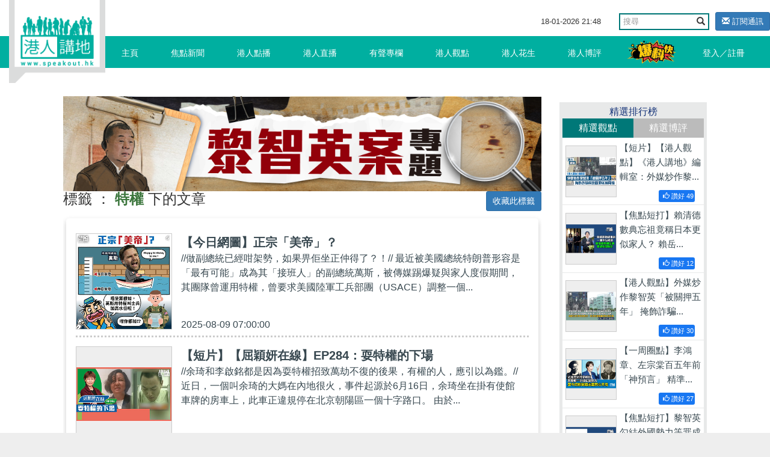

--- FILE ---
content_type: text/html; charset=UTF-8
request_url: https://www.speakout.hk/%E6%A8%99%E7%B1%A4/%E7%89%B9%E6%AC%8A
body_size: 16407
content:
<!DOCTYPE html>
<html lang="en">
<head>
<title>特權 - 標籤 - 港人講地</title>
<meta name="keywords" content="">
<meta name="description" content="">
<meta name="author" content="Speakout-港人講地">
<meta charset="utf-8">
<meta http-equiv="X-UA-Compatible" content="IE=edge">
<meta name="viewport" content="width=device-width, initial-scale=1, minimum-scale=1, maximum-scale=1, user-scalable=no, viewport-fit=cover">
<meta name="csrf-token" content="pBD2qWtDN8Lh0KmeGFpUktZeuWlpnUEnU4VwNMaH">
<meta name="apple-mobile-web-app-capable" content="yes">
<meta property="fb:app_id" content="279580235862496">
<meta property="fb:pages" content="156468627834558" />
<link href="/css/vendor.css?id=baf630ad7050a8765732" rel="stylesheet">
<link href="/css/app.css?id=a54d87c5ec25ddec63ce" rel="stylesheet">
<style>
        .subscribe-btn {
            display: inline-block;
            margin-left: 10px;
            font-size: 13px;
        }

        header .navbar-default .nav-left {
            position: absolute;
        }
    </style>
<style>
        .bread-bar {
            position: relative;
            height: 40px;
        }
        .bread-bar a {
            font-size: 14px;
            color: #fff;
            display: inline-block;
            position: absolute;
            right: 0;
        }
    </style>
</head>
<body>
<div id="app">
<div class="body-slide-0" id="wrap-all">
<header class="body-motion " id="header"><a class="logo visible-xs visible-sm" href="/"></a>
<div class="right-top-container hidden-xs hidden-sm">
<div class="date-and-search">
<div class="date hidden-xs"> <span class="date-time"></span></div>
<div class="search-box ">
<form action="/search/" class="form">
<div class="input-group">
<input type="text" class="form-control" placeholder="搜尋" name="query">
<span class="input-group-btn">
<button class="btn btn-default btn-search" type="submit"><i class="glyphicon glyphicon-search"></i></button>
</span>
</div>
</form>
</div>
<a class="subscribe-btn btn btn-primary btn-sm" href="https://www.speakout.hk/email/subscribe">
<i class="glyphicon glyphicon-envelope"></i> 訂閱通訊
</a>
</div>
</div>
<nav class="navbar navbar-default my-nav">
<div class="nav-container container"><a class="logo" href="/"></a>
<div class="navbar-header">
<button class="navbar-toggle collapsed visible-sm visible-xs" style="float: left;" id="sidebar-toggle" type="button" data-toggle="collapse" aria-expanded="false" data-target="#navbarSupportedContent"><span class="sr-only"></span><span class="icon-bar"></span><span class="icon-bar"></span><span class="icon-bar"></span></button>
<a href="https://www.speakout.hk/report" id="" type="button" style="
              float: right;
              /* padding: 3px; */
              margin: 4px;
              margin-right: 20px;
              "><img src="/images/fast_report.png" style="height:40px" alt=""></a>
</div>
<div class="sidebar hidden-sm" id="sidebar">
<ul class="nav navbar-nav nav-left hidden-xs hidden-sm">
<li><a href="/">主頁<span class="pipe hidden-xs"></span></a></li>
<li class=><a href="https://www.speakout.hk/%E7%84%A6%E9%BB%9E%E6%96%B0%E8%81%9E">焦點新聞<span class="pipe hidden-xs"></span></a></li>
<li class=><a href="https://www.speakout.hk/%E6%B8%AF%E4%BA%BA%E9%BB%9E%E6%92%AD">港人點播<span class="pipe hidden-xs"></span></a></li>
<li class=><a href="https://www.speakout.hk/%E6%B8%AF%E4%BA%BA%E7%9B%B4%E6%92%AD">港人直播<span class="pipe hidden-xs"></span></a></li>
<li class=><a href="https://www.speakout.hk/%E6%9C%89%E8%81%B2%E5%B0%88%E6%AC%84">有聲專欄<span class="pipe hidden-xs"></span></a></li>
<li class=><a href="https://www.speakout.hk/%E6%B8%AF%E4%BA%BA%E8%A7%80%E9%BB%9E">港人觀點<span class="pipe hidden-xs">
<div class="evaluation-more"><a href="https://www.speakout.hk/%E7%B7%A8%E8%BC%AF%E8%A7%80%E9%BB%9E">編輯觀點</a><a href="https://www.speakout.hk/%E6%89%80%E6%9C%89%E8%A7%80%E9%BB%9E">所有觀點</a></div>
</span></a>
</li>
<li class=><a href="https://www.speakout.hk/%E6%B8%AF%E4%BA%BA%E8%8A%B1%E7%94%9F">港人花生<span class="pipe hidden-xs"></span></a></li>
<li class=><a href="https://www.speakout.hk/%E6%B8%AF%E4%BA%BA%E5%8D%9A%E8%A9%95">港人博評
<span class="pipe hidden-xs">
<div class="evaluation-more"><a href="https://www.speakout.hk/%E5%8D%9A%E5%AE%A2%E9%A4%A8">博客館</a><a href="https://www.speakout.hk/%E6%89%80%E6%9C%89%E5%8D%9A%E8%A9%95">所有博評</a></div>
</span></a>
</li>
<li><a style="padding:0; margin:0" href="https://www.speakout.hk/report"><img src="/images/fast_report.png" style="height:40px;margin: 3px;" alt=""></a></li>
</ul>
<ul class="nav navbar-nav nav-right hidden-xs hidden-sm">
<li class="hidden-xs hidden-sm"><a href="https://www.speakout.hk/login">登入／註冊</a></li>
</ul>
</div>
</div>
<div class="visible-xs">
<div class="mobile-nav-bar">
<div class="nav-row has-border">
<div class="category ">
<a href="/">主頁</a>
</div>
<div class="category ">
<a href=" https://www.speakout.hk/%E7%84%A6%E9%BB%9E%E6%96%B0%E8%81%9E">焦點新聞</a>
</div>
<div class="category ">
<a href="https://www.speakout.hk/%E6%B8%AF%E4%BA%BA%E9%BB%9E%E6%92%AD">港人點播</a>
</div>
<div class="category ">
<a href="https://www.speakout.hk/%E6%B8%AF%E4%BA%BA%E7%9B%B4%E6%92%AD">港人直播</a>
</div>
</div>
</div>
<div class="mobile-nav-bar">
<div class="nav-row">
<div class="category ">
<a href="https://www.speakout.hk/%E6%9C%89%E8%81%B2%E5%B0%88%E6%AC%84">有聲專欄</a>
</div>
<div class="category ">
<a href="https://www.speakout.hk/%E6%B8%AF%E4%BA%BA%E8%A7%80%E9%BB%9E">港人觀點</a>
</div>
<div class="category ">
<a href="https://www.speakout.hk/%E6%B8%AF%E4%BA%BA%E8%8A%B1%E7%94%9F">港人花生</a>
</div>
<div class="category ">
<a href="https://www.speakout.hk/%E6%B8%AF%E4%BA%BA%E5%8D%9A%E8%A9%95">港人博評</a>
</div>
</div>
</div>
</div>
</header>
<div class="white-space" id="white-space"></div>
<div class="container">
<div class="category-container">
<div class="row">
<div class="col-md-9 col-xs-12">
<div class="row">
<div class="col-md-12 px-xs-0">
<a href="https://www.speakout.hk/ad/110">
<img src="https://img.speakout.hk/promotion/20260113/55a96f1654d9247c84336f34578fe6af.jpg" alt="superbanner 黎智英案" class="img-fluid">
</a>
</div>
</div>
<div class="bread-bar">
<h3>
標籤 ： <strong class="text-success">特權</strong> 下的文章
<a class="favorite-tag btn btn-sm btn-primary" data-url="https://www.speakout.hk/tag/favorite/8926">收藏此標籤</a>
</h3>
</div>
<div class="article-box" id="video-box">
<div class="box" id="search-results">
<div class="list-index-visible">
<div class="search-list infinite-scroll-list">
<div class="jscroll">
<a class="item border-dotted" href="https://www.speakout.hk/%E6%B8%AF%E4%BA%BA%E8%8A%B1%E7%94%9F/100881/-%E4%BB%8A%E6%97%A5%E7%B6%B2%E5%9C%96-%E6%AD%A3%E5%AE%97-%E7%BE%8E%E5%B8%9D-"><img class="pic" src="/files/img/more.png" data-echo="https://img.speakout.hk/articles/cover/20250808/834f011c00ca42849932daecb762e078.jpg!s300">
<div class="text">
<p class="title">【今日網圖】正宗「美帝」？</p>
<p class="content" style="padding-right:10px; white-space: normal;line-height: 24px;text-overflow: ellipsis;display: -webkit-box;-webkit-box-orient: vertical;-webkit-line-clamp: 3;overflow: hidden;">//做副總統已經咁架勢，如果畀佢坐正仲得了？！// 最近被美國總統特朗普形容是「最有可能」成為其「接班人」的副總統萬斯，被傳媒踢爆疑與家人度假期間，其團隊曾運用特權，曾要求美國陸軍工兵部團（USACE）調整一個...</p>
<p class="date">2025-08-09 07:00:00</p>
</div>
</a><a class="item border-dotted" href="https://www.speakout.hk/%E6%9C%89%E8%81%B2%E5%B0%88%E6%AC%84/97204/-%E7%9F%AD%E7%89%87-%E5%B1%88%E7%A9%8E%E5%A6%8D%E5%9C%A8%E7%B7%9A-EP284-%E8%80%8D%E7%89%B9%E6%AC%8A%E7%9A%84%E4%B8%8B%E5%A0%B4"><img class="pic" src="/files/img/more.png" data-echo="https://img.speakout.hk/articles/cover/20240621/2e0ceb369b3696443c102e5167d35fc9.jpg!s300">
<div class="text">
<p class="title">【短片】【屈穎妍在線】EP284：耍特權的下場</p>
<p class="content" style="padding-right:10px; white-space: normal;line-height: 24px;text-overflow: ellipsis;display: -webkit-box;-webkit-box-orient: vertical;-webkit-line-clamp: 3;overflow: hidden;">//余琦和李啟銘都是因為耍特權招致萬劫不復的後果，有權的人，應引以為鑑。// 近日，一個叫余琦的大媽在內地很火，事件起源於6月16日，余琦坐在掛有使館車牌的房車上，此車正違規停在北京朝陽區一個十字路口。 由於...</p>
<p class="date">2024-06-21 18:30:00</p>
</div>
</a><a class="item border-dotted" href="https://www.speakout.hk/%E6%B8%AF%E4%BA%BA%E5%8D%9A%E8%A9%95/97201/-%E7%8D%A8%E5%AE%B6%E6%96%87%E7%AB%A0-%E8%80%8D%E7%89%B9%E6%AC%8A%E7%9A%84%E4%B8%8B%E5%A0%B4"><img class="pic" src="/files/img/more.png" data-echo="https://img.speakout.hk/articles/cover/20240621/db95b8da9b153f49a625c24c7be79ecf.jpg!s300">
<div class="text">
<p class="title">【獨家文章】耍特權的下場</p>
<p class="content" style="padding-right:10px; white-space: normal;line-height: 24px;text-overflow: ellipsis;display: -webkit-box;-webkit-box-orient: vertical;-webkit-line-clamp: 3;overflow: hidden;">//余琦和李啟銘的行為觸碰了百姓最討厭的底線，一個道歉已澆不熄大眾怒火，一個出獄後仍在找失蹤父親。這就是耍特權的下場，有權的人，應引以為鑑。// 近日，一個叫余琦的大媽在內地很火，事件起源於6月16日，余琦坐...</p>
<p class="date">2024-06-21 11:57:19</p>
</div>
</a><a class="item border-dotted" href="https://www.speakout.hk/%E6%9C%89%E8%81%B2%E5%B0%88%E6%AC%84/83568/-%E7%9F%AD%E7%89%87-%E6%9C%89%E8%81%B2%E5%B0%88%E6%AC%84-%E5%81%A5%E8%89%AF-%E6%89%8B%E8%B6%B3-%E7%9C%8B%E5%88%B0%E5%97%8E--%E8%A8%B1%E6%99%BA%E5%B3%AF%E6%9C%89%E7%9A%84%E6%98%AF-%E7%89%B9%E6%AC%8A-"><img class="pic" src="/files/img/more.png" data-echo="https://img.speakout.hk/articles/cover/20220606/75395ef3345ae3372cc52e338f698234.jpg!s300">
<div class="text">
<p class="title">【短片】【有聲專欄】健良:「手足」看到嗎？ 許智峯有的是「特權」！</p>
<p class="content" style="padding-right:10px; white-space: normal;line-height: 24px;text-overflow: ellipsis;display: -webkit-box;-webkit-box-orient: vertical;-webkit-line-clamp: 3;overflow: hidden;">身負多宗刑事控罪的國安逃犯兼立法會前議員許智峯，前年年底夥同丹麥政客偽造證據，聲稱自己要到當地出席氣候會議，詐騙香港法庭，結果獲批在保釋期間離港赴丹麥，惟他抵達後旋即宣布流亡，結果遭律政司加控4項刑事...</p>
<p class="date">2022-06-06 13:02:49</p>
</div>
</a><a class="item border-dotted" href="https://www.speakout.hk/%E6%9C%89%E8%81%B2%E5%B0%88%E6%AC%84/81827/-%E7%9F%AD%E7%89%87-%E6%9C%89%E8%81%B2%E5%B0%88%E6%AC%84-%E5%8E%9F%E5%A7%BF%E6%99%B4-%E7%A4%BE%E5%B7%A5%E6%86%91%E4%BB%80%E9%BA%BC%E6%9C%89%E7%89%B9%E6%AC%8A%E4%B8%8D%E6%89%93%E9%87%9D-"><img class="pic" src="/files/img/more.png" data-echo="https://img.speakout.hk/articles/cover/20220331/9b9873eb35335bf2adfc3b642daefb4c.jpg!s300">
<div class="text">
<p class="title">【短片】【有聲專欄】原姿晴：社工憑什麼有特權不打針？</p>
<p class="content" style="padding-right:10px; white-space: normal;line-height: 24px;text-overflow: ellipsis;display: -webkit-box;-webkit-box-orient: vertical;-webkit-line-clamp: 3;overflow: hidden;">//抗疫是頭等大事，但一小撮社工為了反疫苗、反政府的錯誤偏見，妄想要政府和全社會遷就他們，這種自私自利行為符合社工專業精神嗎？// 各位網友，當全港市民已有逾九成人口打了第一針疫苗，近八成半打了第二針，竟...</p>
<p class="date">2022-03-31 16:00:00</p>
</div>
</a><a class="item border-dotted" href="https://www.speakout.hk/%E6%B8%AF%E4%BA%BA%E5%8D%9A%E8%A9%95/73998/%E6%84%9F%E5%8F%97%E9%9D%9E%E7%89%B9%E6%AC%8A%E9%9A%8E%E6%AE%B5%E4%B9%8B%E8%8B%A6"><img class="pic" src="/files/img/more.png" data-echo="https://img.speakout.hk/articles/cover/20210722/79d2cb6f637f4fe031f0cc22eabce501.jpg!s300">
<div class="text">
<p class="title">感受非特權階段之苦</p>
<p class="content" style="padding-right:10px; white-space: normal;line-height: 24px;text-overflow: ellipsis;display: -webkit-box;-webkit-box-orient: vertical;-webkit-line-clamp: 3;overflow: hidden;">首先，我要借本欄感謝上星期千辛萬苦來到書展，捧場參與我與幾位文友的新書發佈會。是的，以千辛萬苦來形容，一點不為過。 其實我最怕在書展期間出書，因為不忍勞累讀者。擠過書展的人都知道那是可怕的經驗，但奇怪...</p>
<p class="date">2021-07-23 07:00:00</p>
</div>
</a><a class="item border-dotted" href="https://www.speakout.hk/%E6%B8%AF%E4%BA%BA%E8%A7%80%E9%BB%9E/73973/-%E8%AB%B8%E8%A1%8C%E7%84%A1%E5%B8%B8-%E6%B0%91%E9%80%B2%E9%BB%A8%E5%AE%98%E5%93%A1%E8%80%8D%E7%89%B9%E6%AC%8A%E3%80%80%E6%B0%91%E7%9C%BE%E6%80%92%E7%81%AB%E6%B2%96%E7%87%92"><img class="pic" src="/files/img/more.png" data-echo="https://img.speakout.hk/articles/cover/20210721/46d076fa2d089988d5e35c7e76fb9666.jpg!s300">
<div class="text">
<p class="title">【諸行無常】民進黨官員耍特權　民眾怒火沖燒</p>
<p class="content" style="padding-right:10px; white-space: normal;line-height: 24px;text-overflow: ellipsis;display: -webkit-box;-webkit-box-orient: vertical;-webkit-line-clamp: 3;overflow: hidden;">延遲一年舉辦的東京奧運會本周五開幕，大家都希望可以觀賞到高質素的運動競技，但運動會未開始，台灣的中華台北參賽隊伍就率先上演「屁股比賽」，台灣民進黨官員為霸佔前往東京包機的商務坐位而爆出醜聞，事件不單令...</p>
<p class="date">2021-07-21 20:03:29</p>
</div>
</a><a class="item border-dotted" href="https://www.speakout.hk/%E6%B8%AF%E4%BA%BA%E8%A7%80%E9%BB%9E/71240/%E5%9B%A0%E7%82%BA-%E7%84%97--%E6%89%80%E4%BB%A5%E9%99%A4%E5%8F%A3%E7%BD%A9-"><img class="pic" src="/files/img/more.png" data-echo="https://img.speakout.hk/articles/cover/20210510/e897ca187aadf0a9d3cc19556cc10033.jpg!s300">
<div class="text">
<p class="title">因為「焗」 所以除口罩？</p>
<p class="content" style="padding-right:10px; white-space: normal;line-height: 24px;text-overflow: ellipsis;display: -webkit-box;-webkit-box-orient: vertical;-webkit-line-clamp: 3;overflow: hidden;">相信大家都知道，依家香港法例有規定，任何人只要身處公眾地方，就必須一直佩戴口罩；如果你問囍雨，講真，囍雨梗係希望快啲有得除口罩過正常生活喇，尤其大熱天時，的確又焗又唔方便。但依家實情就係，香港疫情未過...</p>
<p class="date">2021-05-10 19:09:45</p>
</div>
</a><a class="item border-dotted" href="https://www.speakout.hk/%E6%B8%AF%E4%BA%BA%E8%A7%80%E9%BB%9E/69234/%E5%8F%88%E4%B8%80%E5%80%8B-%E7%8A%AF%E7%BD%AAparty-"><img class="pic" src="/files/img/more.png" data-echo="https://img.speakout.hk/articles/cover/20210317/94745196692b8a337f47131c7e0f9ad4.jpg!s300">
<div class="text">
<p class="title">又一個「犯罪party」？</p>
<p class="content" style="padding-right:10px; white-space: normal;line-height: 24px;text-overflow: ellipsis;display: -webkit-box;-webkit-box-orient: vertical;-webkit-line-clamp: 3;overflow: hidden;">香港新冠肺炎疫情仍然反反復復，尤其最近又有「健身群組」爆發，感染者「破百」，另外甚至仲有銀行大廈要暫時關閉、徹底消毒，好多人都擔心，香港會唔會有第五波疫情，但偏偏喺呢個時候，仲有人不顧疫情、無視防疫措...</p>
<p class="date">2021-03-17 19:39:41</p>
</div>
</a><a class="item border-dotted" href="https://www.speakout.hk/%E6%B8%AF%E4%BA%BA%E8%8A%B1%E7%94%9F/64892/-%E4%BB%8A%E6%97%A5%E7%B6%B2%E5%9C%96-%E5%B9%B4%E8%BC%95%E5%86%87%E7%89%B9%E6%AC%8A-%E7%8A%AF%E6%B3%95%E8%A6%81%E6%89%BF%E6%93%94"><img class="pic" src="/files/img/more.png" data-echo="https://img.speakout.hk/articles/cover/20201125/eecbaac72ca6b24deccb5c6a2976739a.jpg!s300">
<div class="text">
<p class="title">【今日網圖】年輕冇特權、犯法要承擔</p>
<p class="content" style="padding-right:10px; white-space: normal;line-height: 24px;text-overflow: ellipsis;display: -webkit-box;-webkit-box-orient: vertical;-webkit-line-clamp: 3;overflow: hidden;">//年輕人要三思啊，唔好犯法留案底，前途盡毀！// 請Follow我們的YouTube頻道：https://bit.ly/2kgU8qg 下載我們的手機應用程式，收看第一手精彩內容：https://www.speakout.hk/app 瀏覽我們的IG：https://www.insta...</p>
<p class="date">2020-11-25 19:31:54</p>
</div>
</a> <ul class="pagination">
<li class="disabled"><span>&laquo;</span></li>
<li class="active"><span>1</span></li>
<li><a href="https://www.speakout.hk/%E6%A8%99%E7%B1%A4/%E7%89%B9%E6%AC%8A?page=2">2</a></li>
<li><a href="https://www.speakout.hk/%E6%A8%99%E7%B1%A4/%E7%89%B9%E6%AC%8A?page=2" rel="next">&raquo;</a></li>
</ul>
</div>
</div>
</div>
</div>
</div>
</div>
<div class="col-md-3 col-xs-12 hidden-xs">
<div class="promotion-wrapper-side">
</div>
<div class="promotion-wrapper-side"></div>
<div class="promotion-wrapper-side"></div>
<div class="cast"></div>
<div class="ranking hidden-xs" id="gear-ranking2">
<div class="title">精選排行榜</div>
<div class="category">
<a class="active0">精選觀點</a><a>精選博評</a>
</div>
<div class="list">
<a class="item col-sm-6 col-md-12" href="https://www.speakout.hk/%E6%B8%AF%E4%BA%BA%E8%A7%80%E9%BB%9E/102385/-%E7%9F%AD%E7%89%87-%E6%9C%89%E8%81%B2%E5%B0%88%E6%AC%84-%E6%B8%AF%E4%BA%BA%E8%AC%9B%E5%9C%B0-%E7%B7%A8%E8%BC%AF%E5%AE%A4-%E5%A4%96%E5%AA%92%E7%82%92%E4%BD%9C%E9%BB%8E%E6%99%BA%E8%8B%B1-%E8%A2%AB%E9%97%9C%E6%8A%BC%E4%BA%94%E5%B9%B4--%E6%8E%A9%E9%A3%BE%E8%A9%90%E9%A8%99%E7%A7%91%E6%8A%80%E5%9C%92%E7%BD%AA%E4%BB%A5%E5%8D%9A%E5%90%8C%E6%83%85">
<img class="pic" src="https://img.speakout.hk/articles/cover/20251219/ef7d31a0f539132e82226ea216f9717d.jpg!s300">
<div class="text">
<p class="intro">【短片】【港人觀點】《港人講地》編輯室：外媒炒作黎...</p>
<div class="like float-right" style="background: #1877f2; margin:0 10px;border-radius: 3px;padding:2px; font-size:0.7rem; color:#ffffff">
<span style="padding-left: 5px" class="like-icon glyphicon glyphicon-thumbs-up "></span>
<span>讚好</span>
<span class="engagement-count">49</span>
</div>
</div>
</a>
<a class="item col-sm-6 col-md-12" href="https://www.speakout.hk/%E6%B8%AF%E4%BA%BA%E8%A7%80%E9%BB%9E/101721/-%E7%84%A6%E9%BB%9E%E7%9F%AD%E6%89%93-%E8%B3%B4%E6%B8%85%E5%BE%B7%E6%95%B8%E5%85%B8%E5%BF%98%E7%A5%96%E7%AB%9F%E8%87%AA%E8%AA%8D%E6%97%A5%E6%9C%AC%E4%BA%BA--%E8%B3%B4%E5%B2%B3%E8%AC%99%E9%A6%96%E6%AC%A1%E7%A6%8F%E5%BB%BA%E5%B0%8B%E6%A0%B9%E6%9B%B4%E9%A1%AF%E9%A2%A8%E9%AA%A8">
<img class="pic" src="https://img.speakout.hk/articles/cover/20251022/f7bd502a13641b493495715285e7f46a.jpg!s300">
<div class="text">
<p class="intro">【焦點短打】賴清德數典忘祖竟稱日本更似家人？ 賴岳...</p>
<div class="like float-right" style="background: #1877f2; margin:0 10px;border-radius: 3px;padding:2px; font-size:0.7rem; color:#ffffff">
<span style="padding-left: 5px" class="like-icon glyphicon glyphicon-thumbs-up "></span>
<span>讚好</span>
<span class="engagement-count">12</span>
</div>
</div>
</a>
<a class="item col-sm-6 col-md-12" href="https://www.speakout.hk/%E6%B8%AF%E4%BA%BA%E8%A7%80%E9%BB%9E/102378/-%E6%B8%AF%E4%BA%BA%E8%A9%95%E8%AB%96--%E5%A4%96%E5%AA%92%E7%82%92%E4%BD%9C%E9%BB%8E%E6%99%BA%E8%8B%B1-%E8%A2%AB%E9%97%9C%E6%8A%BC%E4%BA%94%E5%B9%B4--%E6%8E%A9%E9%A3%BE%E8%A9%90%E9%A8%99%E7%A7%91%E6%8A%80%E5%9C%92%E7%BD%AA%E4%BB%A5%E5%8D%9A%E5%90%8C%E6%83%85">
<img class="pic" src="https://img.speakout.hk/articles/cover/20251219/6d9b4e5245168b86272fece78c2fdea3.jpg!s300">
<div class="text">
<p class="intro">【港人觀點】外媒炒作黎智英「被關押五年」 掩飾詐騙...</p>
<div class="like float-right" style="background: #1877f2; margin:0 10px;border-radius: 3px;padding:2px; font-size:0.7rem; color:#ffffff">
<span style="padding-left: 5px" class="like-icon glyphicon glyphicon-thumbs-up "></span>
<span>讚好</span>
<span class="engagement-count">30</span>
</div>
</div>
</a>
<a class="item col-sm-6 col-md-12" href="https://www.speakout.hk/%E6%B8%AF%E4%BA%BA%E8%A7%80%E9%BB%9E/102110/-%E4%B8%80%E5%91%A8%E5%9C%88%E9%BB%9E-%E6%9D%8E%E9%B4%BB%E7%AB%A0-%E5%B7%A6%E5%AE%97%E6%A3%A0%E7%99%BE%E4%BA%94%E5%B9%B4%E5%89%8D-%E7%A5%9E%E9%A0%90%E8%A8%80--%E7%B2%BE%E6%BA%96%E5%91%BD%E4%B8%AD%E6%97%A5%E6%9C%AC%E5%8F%B3%E7%BF%BC%E7%9A%84%E7%8B%BC">
<img class="pic" src="https://img.speakout.hk/articles/cover/20251128/7d0a7cd76a83fd7fd9955e33ef0acf80.jpg!s300">
<div class="text">
<p class="intro">【一周圈點】李鴻章、左宗棠百五年前「神預言」 精準...</p>
<div class="like float-right" style="background: #1877f2; margin:0 10px;border-radius: 3px;padding:2px; font-size:0.7rem; color:#ffffff">
<span style="padding-left: 5px" class="like-icon glyphicon glyphicon-thumbs-up "></span>
<span>讚好</span>
<span class="engagement-count">27</span>
</div>
</div>
</a>
<a class="item col-sm-6 col-md-12" href="https://www.speakout.hk/%E6%B8%AF%E4%BA%BA%E8%A7%80%E9%BB%9E/102319/-%E7%84%A6%E9%BB%9E%E7%9F%AD%E6%89%93-%E9%BB%8E%E6%99%BA%E8%8B%B1%E5%8B%BE%E7%B5%90%E5%A4%96%E5%9C%8B%E5%8B%A2%E5%8A%9B%E7%AD%89%E7%BD%AA%E6%88%90-%E6%93%8D%E6%8E%A7%E5%AA%92%E9%AB%94%E5%82%B7%E5%AE%B3%E5%9C%8B%E5%AE%B6%E7%BD%AA%E5%A4%A7%E6%83%A1%E6%A5%B5">
<img class="pic" src="https://img.speakout.hk/articles/cover/20251215/b74514ee29c51f566d3c3ad8df6594aa.jpg!s300">
<div class="text">
<p class="intro">【焦點短打】黎智英勾結外國勢力等罪成 操控媒體傷害...</p>
<div class="like float-right" style="background: #1877f2; margin:0 10px;border-radius: 3px;padding:2px; font-size:0.7rem; color:#ffffff">
<span style="padding-left: 5px" class="like-icon glyphicon glyphicon-thumbs-up "></span>
<span>讚好</span>
<span class="engagement-count">8</span>
</div>
</div>
</a>
</div>
<div class="list">
<a class="item col-sm-6 col-md-12" href="https://www.speakout.hk/%E6%B8%AF%E4%BA%BA%E5%8D%9A%E8%A9%95/102170/-%E7%8D%A8%E5%AE%B6%E6%96%87%E7%AB%A0-%E5%A6%82%E6%9C%9F%E5%AE%8C%E6%88%90%E9%81%B8%E8%88%89-%E6%9B%B4%E5%88%A9%E7%81%BD%E6%83%85%E8%99%95%E7%90%86"><img class="pic" src="https://img.speakout.hk/articles/cover/20251203/52acb8dfac6df9ac7c5febe84ee0ca2b.jpg!s300">
<div class="text">
<p class="intro">【獨家文章】如期完成選舉 更利災情處理</p>
<div class="like float-right" style="background: #1877f2; margin:0 10px;border-radius: 3px;padding:2px; font-size:0.7rem; color:#ffffff">
<span style="padding-left: 5px" class="like-icon glyphicon glyphicon-thumbs-up "></span>
<span>讚好</span>
<span class="engagement-count">12</span>
</div>
</div>
</a>
<a class="item col-sm-6 col-md-12" href="https://www.speakout.hk/%E6%B8%AF%E4%BA%BA%E5%8D%9A%E8%A9%95/101824/-%E7%8D%A8%E5%AE%B6%E6%96%87%E7%AB%A0-%E7%B5%A6%E4%B8%AD%E7%BE%8E%E5%85%83%E9%A6%96%E6%9C%83%E6%99%A4%E6%89%93%E5%88%86"><img class="pic" src="https://img.speakout.hk/articles/cover/20251103/b8e3209354b9d163fa0f418ea2983439.jpg!s300">
<div class="text">
<p class="intro">【獨家文章】給中美元首會晤打分</p>
<div class="like float-right" style="background: #1877f2; margin:0 10px;border-radius: 3px;padding:2px; font-size:0.7rem; color:#ffffff">
<span style="padding-left: 5px" class="like-icon glyphicon glyphicon-thumbs-up "></span>
<span>讚好</span>
<span class="engagement-count">11</span>
</div>
</div>
</a>
<a class="item col-sm-6 col-md-12" href="https://www.speakout.hk/%E6%B8%AF%E4%BA%BA%E5%8D%9A%E8%A9%95/102045/-%E7%8D%A8%E5%AE%B6%E6%96%87%E7%AB%A0-%E6%95%99%E8%82%B2%E7%95%8C%E9%BB%91%E5%90%8D%E5%96%AE"><img class="pic" src="https://img.speakout.hk/articles/cover/20251124/63708f64b8925656e1fe35f796be6648.jpg!s300">
<div class="text">
<p class="intro">【獨家文章】教育界黑名單</p>
<div class="like float-right" style="background: #1877f2; margin:0 10px;border-radius: 3px;padding:2px; font-size:0.7rem; color:#ffffff">
<span style="padding-left: 5px" class="like-icon glyphicon glyphicon-thumbs-up "></span>
<span>讚好</span>
<span class="engagement-count">17</span>
</div>
</div>
</a>
<a class="item col-sm-6 col-md-12" href="https://www.speakout.hk/%E6%B8%AF%E4%BA%BA%E5%8D%9A%E8%A9%95/102126/-%E7%8D%A8%E5%AE%B6%E6%96%87%E7%AB%A0-%E7%81%AB%E7%81%BD%E7%84%A1%E6%83%85%E8%A6%8B%E7%9C%9F%E6%83%85"><img class="pic" src="https://img.speakout.hk/articles/cover/20251129/84f22154251d5917e178aa41ec871e97.jpg!s300">
<div class="text">
<p class="intro">【獨家文章】火災無情見真情</p>
<div class="like float-right" style="background: #1877f2; margin:0 10px;border-radius: 3px;padding:2px; font-size:0.7rem; color:#ffffff">
<span style="padding-left: 5px" class="like-icon glyphicon glyphicon-thumbs-up "></span>
<span>讚好</span>
<span class="engagement-count">8</span>
</div>
</div>
</a>
<a class="item col-sm-6 col-md-12" href="https://www.speakout.hk/%E6%B8%AF%E4%BA%BA%E5%8D%9A%E8%A9%95/101973/-%E7%8D%A8%E5%AE%B6%E6%96%87%E7%AB%A0-%E9%A6%99%E6%B8%AF%E4%B8%8D%E8%A6%81-%E6%9A%B4%E8%B5%B0%E5%9C%98-"><img class="pic" src="https://img.speakout.hk/articles/cover/20251117/dc4421c349456de596af93dc2ebfb1ab.jpg!s300">
<div class="text">
<p class="intro">【獨家文章】香港不要「暴走團」</p>
<div class="like float-right" style="background: #1877f2; margin:0 10px;border-radius: 3px;padding:2px; font-size:0.7rem; color:#ffffff">
<span style="padding-left: 5px" class="like-icon glyphicon glyphicon-thumbs-up "></span>
<span>讚好</span>
<span class="engagement-count">9</span>
</div>
</div>
</a>
</div>
</div>
<div class="carousel col-sm-6 col-md-12 slide" id="carousel-topic" data-ride="carousel" style="clear:both">
<div class="carousel-inner" role="listbox">
<div class="item  active ">
<a href="https://www.speakout.hk/topic/13/%E9%BB%8E%E6%99%BA%E8%8B%B1%E6%A1%88">
<img src="https://img.speakout.hk/topics/cover/2024/4f1ffd06b201f51e8210e1a32bbbbf3f.jpeg!s300" alt="">
</a>
</div>
<div class="item ">
<a href="https://www.speakout.hk/topic/16/2025%E7%AB%8B%E6%B3%95%E6%9C%83%E9%81%B8%E8%88%89">
<img src="https://img.speakout.hk/topics/cover/2025/6df8149c837ddb38b42c0c50d5082255.jpg!s300" alt="">
</a>
</div>
<div class="item ">
<a href="https://www.speakout.hk/topic/17/2025%E5%85%A8%E9%81%8B%E6%9C%83%E7%9B%B4%E6%93%8A">
<img src="https://img.speakout.hk/topics/cover/2025/a3400343df71940f23927d14b2f951d0.jpg!s300" alt="">
</a>
</div>
<div class="item ">
<a href="https://www.speakout.hk/topic/15/%E6%8A%97%E6%88%B0%E5%8B%9D%E5%88%A980%E5%91%A8%E5%B9%B4">
<img src="https://img.speakout.hk/topics/cover/2025/9f7d7986a618a4a255cb4c4a6327aab5.jpg!s300" alt="">
</a>
</div>
<div class="item ">
<a href="https://www.speakout.hk/topic/12/%E5%8D%97%E6%B2%99%E5%B0%88%E9%A1%8C%E7%B3%BB%E5%88%97">
<img src="https://img.speakout.hk/topics/cover/2022/f001f877e8d48c64e72599b4518557eb.jpg!s300" alt="">
</a>
</div>
</div>
<div class="bottom--">
<div class="text">專題推介</div>
<ol class="carousel-indicators">
<li data-target="#carousel-topic" data-slide-to="0" class="active"></li>
<li data-target="#carousel-topic" data-slide-to="1"></li>
<li data-target="#carousel-topic" data-slide-to="2"></li>
<li data-target="#carousel-topic" data-slide-to="3"></li>
<li data-target="#carousel-topic" data-slide-to="4"></li>
</ol>
</div>
</div>
<div class="promotion-wrapper-side">
</div>
</div>
</div>
</div>
</div>
<footer>
<div class="container">
<div class="row">
<div class="col-lg-10 col-md-9 col-xs-12">
<div class="row">
<div class="col-sm-12 tiny-nav">
<ul>
<li><a href="https://www.speakout.hk/%E7%84%A6%E9%BB%9E%E6%96%B0%E8%81%9E">焦點新聞</a></li>
<li><a href="https://www.speakout.hk/%E6%B8%AF%E4%BA%BA%E9%BB%9E%E6%92%AD">港人點播</a></li>
<li>
<a href="https://www.speakout.hk/%E6%9C%89%E8%81%B2%E5%B0%88%E6%AC%84">有聲專欄</a>
<a href="https://www.speakout.hk/%E6%B8%AF%E4%BA%BA%E7%9B%B4%E6%92%AD">港人直播</a>
</li>
<li>
<a href="https://www.speakout.hk/%E6%B8%AF%E4%BA%BA%E8%A7%80%E9%BB%9E">港人觀點</a>
<a href="https://www.speakout.hk/%E7%B7%A8%E8%BC%AF%E8%A7%80%E9%BB%9E">編輯觀點</a>
<a href="https://www.speakout.hk/%E6%89%80%E6%9C%89%E8%A7%80%E9%BB%9E">所有觀點</a>
</li>
<li><a href="https://www.speakout.hk/%E6%B8%AF%E4%BA%BA%E8%8A%B1%E7%94%9F">港人花生</a></li>
<li>
<a href="https://www.speakout.hk/%E6%B8%AF%E4%BA%BA%E5%8D%9A%E8%A9%95">港人博評</a>
<a href="https://www.speakout.hk/%E5%8D%9A%E5%AE%A2%E9%A4%A8">博客館</a>
<a href="https://www.speakout.hk/%E6%89%80%E6%9C%89%E5%8D%9A%E8%A9%95">所有博評</a>
</li>
<li>
<a href="https://www.speakout.hk/%E7%B6%B2%E7%AB%99%E4%BF%A1%E6%81%AF/%E9%97%9C%E6%96%BC%E6%88%91%E5%80%91">關於我們</a>
<a class="gray" href="https://www.speakout.hk/%E7%B6%B2%E7%AB%99%E4%BF%A1%E6%81%AF/%E7%A7%81%E9%9A%B1%E8%81%B2%E6%98%8E">私隱聲明</a>
<a class="gray" href="https://www.speakout.hk/%E7%B6%B2%E7%AB%99%E4%BF%A1%E6%81%AF/%E5%85%8D%E8%B2%AC%E6%A2%9D%E6%AC%BE">免責條款</a>
<a class="gray" href="https://www.speakout.hk/%E7%B6%B2%E7%AB%99%E4%BF%A1%E6%81%AF/%E7%89%88%E6%AC%8A%E8%81%B2%E6%98%8E">版權聲明</a>
<a class="gray" href="https://www.speakout.hk/%E7%B6%B2%E7%AB%99%E4%BF%A1%E6%81%AF/%E5%8A%A0%E5%85%A5%E6%88%91%E5%80%91">加入我們</a>
<a class="gray" href="https://www.speakout.hk/%E7%B6%B2%E7%AB%99%E4%BF%A1%E6%81%AF/%E8%81%AF%E7%B5%A1%E6%88%91%E5%80%91">聯絡我們</a>
<a class="gray" href="https://www.speakout.hk/%E7%B6%B2%E7%AB%99%E4%BF%A1%E6%81%AF/%E5%88%8A%E7%99%BB%E5%BB%A3%E5%91%8A">刊登廣告</a>
<a class="gray" href="https://www.speakout.hk/report">爆料快</a>
</li>
</ul>
</div>
</div>
<div class="row">
<div class="col-sm-12 footer-people">
<a style="color:#007878;" href="https://www.speakout.hk/%E6%B8%AF%E4%BA%BA%E5%8D%9A%E8%A9%95">博客館</a>
<ul>
<li><a href="https://www.speakout.hk/%E5%8D%9A%E5%AE%A2%E9%A4%A8/%E5%B1%88%E7%A9%8E%E5%A6%8D">屈穎妍</a><span>|</span></li>
<li><a href="https://www.speakout.hk/%E5%8D%9A%E5%AE%A2%E9%A4%A8/%E5%BC%B5%E7%91%9E%E8%93%AE">張瑞蓮</a><span>|</span></li>
<li><a href="https://www.speakout.hk/%E5%8D%9A%E5%AE%A2%E9%A4%A8/%E9%A1%A7%E6%95%8F%E5%BA%B7">顧敏康</a><span>|</span></li>
<li><a href="https://www.speakout.hk/%E5%8D%9A%E5%AE%A2%E9%A4%A8/%E3%80%8A%E6%B8%AF%E4%BA%BA%E8%AC%9B%E5%9C%B0%E3%80%8B%E7%B7%A8%E8%BC%AF%E5%AE%A4">《港人講地》編輯室</a><span>|</span></li>
<li><a href="https://www.speakout.hk/%E5%8D%9A%E5%AE%A2%E9%A4%A8/%E7%84%A6%E9%BB%9E%E7%9F%AD%E6%89%93">焦點短打</a><span>|</span></li>
<li><a href="https://www.speakout.hk/%E5%8D%9A%E5%AE%A2%E9%A4%A8/%E4%B8%80%E5%91%A8%E5%9C%88%E9%BB%9E">一周圈點</a><span>|</span></li>
<li><a href="https://www.speakout.hk/%E5%8D%9A%E5%AE%A2%E9%A4%A8/%E5%91%A8%E6%9C%AB%E7%9F%AD%E6%89%93">周末短打</a><span>|</span></li>
<li><a href="https://www.speakout.hk/%E5%8D%9A%E5%AE%A2%E9%A4%A8/%E5%8A%89%E7%82%B3%E7%AB%A0">劉炳章</a><span>|</span></li>
<li><a href="https://www.speakout.hk/%E5%8D%9A%E5%AE%A2%E9%A4%A8/%E6%A2%81%E4%B8%96%E6%B0%91">梁世民</a><span>|</span></li>
<li><a href="https://www.speakout.hk/%E5%8D%9A%E5%AE%A2%E9%A4%A8/%E9%A6%AC%E6%B5%A9%E6%96%87">馬浩文</a><span>|</span></li>
<li><a href="https://www.speakout.hk/%E5%8D%9A%E5%AE%A2%E9%A4%A8/%E4%BD%95%E6%BF%BC%E7%94%9F">何濼生</a><span>|</span></li>
<li><a href="https://www.speakout.hk/%E5%8D%9A%E5%AE%A2%E9%A4%A8/%E5%8E%9F%E5%A7%BF%E6%99%B4">原姿晴</a><span>|</span></li>
<li><a href="https://www.speakout.hk/%E5%8D%9A%E5%AE%A2%E9%A4%A8/%E8%A8%B1%E7%B4%B9%E5%9F%BA">許紹基</a><span>|</span></li>
<li><a href="https://www.speakout.hk/%E5%8D%9A%E5%AE%A2%E9%A4%A8/%E9%BA%A5%E5%9C%8B%E8%8F%AF">麥國華</a><span>|</span></li>
<li><a href="https://www.speakout.hk/%E5%8D%9A%E5%AE%A2%E9%A4%A8/%E9%83%AD%E6%96%87%E7%B7%AF">郭文緯</a><span>|</span></li>
<li><a href="https://www.speakout.hk/%E5%8D%9A%E5%AE%A2%E9%A4%A8/%E9%8C%A2%E4%B8%80%E5%B8%86">錢一帆</a><span>|</span></li>
<li><a href="https://www.speakout.hk/%E5%8D%9A%E5%AE%A2%E9%A4%A8/%E7%A7%A6%E5%B3%B6">秦島</a><span>|</span></li>
<li><a href="https://www.speakout.hk/%E5%8D%9A%E5%AE%A2%E9%A4%A8/%E8%83%A1%E6%9B%89%E6%98%8E">胡曉明</a><span>|</span></li>
<li><a href="https://www.speakout.hk/%E5%8D%9A%E5%AE%A2%E9%A4%A8/%E5%91%A8%E6%B5%A9%E9%BC%8E">周浩鼎</a><span>|</span></li>
<li><a href="https://www.speakout.hk/%E5%8D%9A%E5%AE%A2%E9%A4%A8/%E7%94%B0%E5%8C%97%E8%BE%B0">田北辰</a><span>|</span></li>
<li><a href="https://www.speakout.hk/%E5%8D%9A%E5%AE%A2%E9%A4%A8/%E9%84%94%E6%BB%BF%E6%B5%B7">鄔滿海</a><span>|</span></li>
<li><a href="https://www.speakout.hk/%E5%8D%9A%E5%AE%A2%E9%A4%A8/%E5%AD%A3%E9%9C%86%E5%89%9B">季霆剛</a><span>|</span></li>
<li><a href="https://www.speakout.hk/%E5%8D%9A%E5%AE%A2%E9%A4%A8/%E7%8E%8B%E6%83%A0%E8%B2%9E">王惠貞</a><span>|</span></li>
<li><a href="https://www.speakout.hk/%E5%8D%9A%E5%AE%A2%E9%A4%A8/%E5%91%A8%E4%BC%AF%E5%B1%95">周伯展</a><span>|</span></li>
<li><a href="https://www.speakout.hk/%E5%8D%9A%E5%AE%A2%E9%A4%A8/%E6%BD%98%E9%BA%97%E7%93%8A">潘麗瓊</a><span>|</span></li>
<li><a href="https://www.speakout.hk/%E5%8D%9A%E5%AE%A2%E9%A4%A8/%E8%91%89%E6%85%B6%E5%AF%A7">葉慶寧</a><span>|</span></li>
<li><a href="https://www.speakout.hk/%E5%8D%9A%E5%AE%A2%E9%A4%A8/%E9%99%B3%E5%BB%BA%E5%BC%B7">陳建強</a><span>|</span></li>
<li><a href="https://www.speakout.hk/%E5%8D%9A%E5%AE%A2%E9%A4%A8/%E9%A6%AC%E6%81%A9%E5%9C%8B">馬恩國</a><span>|</span></li>
<li><a href="https://www.speakout.hk/%E5%8D%9A%E5%AE%A2%E9%A4%A8/%E5%91%A8%E5%85%A8%E6%B5%A9">周全浩</a><span>|</span></li>
<li><a href="https://www.speakout.hk/%E5%8D%9A%E5%AE%A2%E9%A4%A8/%E6%96%B9%E8%88%9F">方舟</a><span>|</span></li>
<li><a href="https://www.speakout.hk/%E5%8D%9A%E5%AE%A2%E9%A4%A8/%E6%B4%AA%E7%82%BA%E6%B0%91">洪為民</a><span>|</span></li>
<li><a href="https://www.speakout.hk/%E5%8D%9A%E5%AE%A2%E9%A4%A8/%E9%84%A7%E6%B7%91%E6%98%8E">鄧淑明</a><span>|</span></li>
<li><a href="https://www.speakout.hk/%E5%8D%9A%E5%AE%A2%E9%A4%A8/%E6%A5%8A%E5%85%A8%E7%9B%9B">楊全盛</a><span>|</span></li>
<li><a href="https://www.speakout.hk/%E5%8D%9A%E5%AE%A2%E9%A4%A8/%E9%BB%83%E5%9D%87%E7%91%9C">黃均瑜</a><span>|</span></li>
<li><a href="https://www.speakout.hk/%E5%8D%9A%E5%AE%A2%E9%A4%A8/%E9%8C%A2%E5%BF%97%E5%BA%B8">錢志庸</a><span>|</span></li>
<li><a href="https://www.speakout.hk/%E5%8D%9A%E5%AE%A2%E9%A4%A8/%E5%8A%89%E5%9C%8B%E5%8B%B3">劉國勳</a><span>|</span></li>
<li><a href="https://www.speakout.hk/%E5%8D%9A%E5%AE%A2%E9%A4%A8/%E6%9F%AF%E5%89%B5%E7%9B%9B">柯創盛</a><span>|</span></li>
<li><a href="https://www.speakout.hk/%E5%8D%9A%E5%AE%A2%E9%A4%A8/%E6%B4%AA%E9%8C%A6%E9%89%89">洪錦鉉</a><span>|</span></li>
<li><a href="https://www.speakout.hk/%E5%8D%9A%E5%AE%A2%E9%A4%A8/%E9%99%B8%E9%A0%8C%E9%9B%84">陸頌雄</a><span>|</span></li>
<li><a href="https://www.speakout.hk/%E5%8D%9A%E5%AE%A2%E9%A4%A8/%E9%BB%83%E9%BA%97%E8%8A%B3">黃麗芳</a><span>|</span></li>
<li><a href="https://www.speakout.hk/%E5%8D%9A%E5%AE%A2%E9%A4%A8/%E5%9A%B4%E5%BB%BA%E5%B9%B3">嚴建平</a><span>|</span></li>
<li><a href="https://www.speakout.hk/%E5%8D%9A%E5%AE%A2%E9%A4%A8/%E7%94%98%E6%96%87%E9%8B%92">甘文鋒</a><span>|</span></li>
<li><a href="https://www.speakout.hk/%E5%8D%9A%E5%AE%A2%E9%A4%A8/%E6%9D%9C%E7%A4%8E%E5%9C%BB">杜礎圻</a><span>|</span></li>
<li><a href="https://www.speakout.hk/%E5%8D%9A%E5%AE%A2%E9%A4%A8/%E5%81%A5%E8%89%AF">健良</a><span>|</span></li>
<li><a href="https://www.speakout.hk/%E5%8D%9A%E5%AE%A2%E9%A4%A8/%E8%81%B6%E5%BB%A3%E7%94%B7">聶廣男</a><span>|</span></li>
<li><a href="https://www.speakout.hk/%E5%8D%9A%E5%AE%A2%E9%A4%A8/%E7%9B%A7%E5%B1%95%E5%B8%B8">盧展常</a><span>|</span></li>
<li><a href="https://www.speakout.hk/%E5%8D%9A%E5%AE%A2%E9%A4%A8/Winter%20Wong">Winter Wong</a><span>|</span></li>
<li><a href="https://www.speakout.hk/%E5%8D%9A%E5%AE%A2%E9%A4%A8/K2">K2</a><span>|</span></li>
<li><a href="https://www.speakout.hk/%E5%8D%9A%E5%AE%A2%E9%A4%A8/%E6%A2%81%E6%96%87%E6%96%B0">梁文新</a><span>|</span></li>
<li><a href="https://www.speakout.hk/%E5%8D%9A%E5%AE%A2%E9%A4%A8/%E7%BE%85%E5%B4%91">羅崑</a><span>|</span></li>
<li><a href="https://www.speakout.hk/%E5%8D%9A%E5%AE%A2%E9%A4%A8/%E5%A7%9A%E9%8A%98">姚銘</a><span>|</span></li>
<li><a href="https://www.speakout.hk/%E5%8D%9A%E5%AE%A2%E9%A4%A8/%E9%99%B3%E5%BF%97%E8%B1%AA">陳志豪</a><span>|</span></li>
<li><a href="https://www.speakout.hk/%E5%8D%9A%E5%AE%A2%E9%A4%A8/%E7%B2%BE%E9%81%B8%E6%96%87%E7%AB%A0">精選文章</a><span>|</span></li>
<li><a href="https://www.speakout.hk/%E5%8D%9A%E5%AE%A2%E9%A4%A8/%E6%9E%97%E5%A5%AE%E5%BC%B7">林奮強</a><span>|</span></li>
<li><a href="https://www.speakout.hk/%E5%8D%9A%E5%AE%A2%E9%A4%A8/%E5%9B%8D%E9%9B%A8">囍雨</a></li>
</ul> </div>
</div>
</div>
<div class="col-lg-2 col-md-3 col-xs-12">
<div class="row">
<div class="contact">
<div class="col-xs-6 col-md-12">
<div class="logo-empty center-block"></div>
</div>
<div class="text col-xs-6 col-md-12">
<p>© 港人講地
</p>
<p>電郵: speakout@speakout.hk
</p>
<p>傳真: 85228041301
</p>
<p>All rights reserved.
</p>
<p>版權所有 不得轉載
</p>
</div>
</div>
</div>
</div>
</div>
</div>
</footer> </div>
</div>
<div id="mobile-sidebar">
<div class="sidebar-wrapper" id="sidebar-wrapper">
<header class="no-fixed"><a class="logo" href="/"></a></header>
<ul class="mobile-nav">
<li>
<div class="sidebar-search-box">
<form action="/search/" class="form">
<div class="input-group">
<input type="text" class="form-control" placeholder="搜尋" name="query">
<span class="input-group-btn">
<button class="btn btn-default btn-search" type="submit"><i class="glyphicon glyphicon-search"></i></button>
</span>
</div>
</form>
</div>
</li>
<li><a class="auth" href="https://www.speakout.hk/login">登入/註冊</a></li>
<li><a href="/">主頁</a></li>
<li><a href="https://www.speakout.hk/%E7%84%A6%E9%BB%9E%E6%96%B0%E8%81%9E">焦點新聞</a></li>
<li><a href="https://www.speakout.hk/%E6%B8%AF%E4%BA%BA%E9%BB%9E%E6%92%AD">港人點播</a></li>
<li><a href="https://www.speakout.hk/%E6%B8%AF%E4%BA%BA%E8%A7%80%E9%BB%9E">港人觀點</a></li>
<li><a href="https://www.speakout.hk/%E7%B7%A8%E8%BC%AF%E8%A7%80%E9%BB%9E">編輯觀點</a></li>
<li><a href="https://www.speakout.hk/%E6%B8%AF%E4%BA%BA%E8%8A%B1%E7%94%9F">港人花生</a></li>
<li><a href="https://www.speakout.hk/%E6%B8%AF%E4%BA%BA%E5%8D%9A%E8%A9%95">港人博評</a></li>
<li><a href="https://www.speakout.hk/%E5%8D%9A%E5%AE%A2%E9%A4%A8">博客館</a></li>
<li class="toggle-sidebar-more"><a>關於我們</a><span class="glyphicon glyphicon-chevron-left"></span></li>
</ul>
<div class="sidebar-more">
<li><a href="https://www.speakout.hk/%E7%B6%B2%E7%AB%99%E4%BF%A1%E6%81%AF/%E9%97%9C%E6%96%BC%E6%88%91%E5%80%91">關於我們</a></li>
<li><a href="https://www.speakout.hk/%E7%B6%B2%E7%AB%99%E4%BF%A1%E6%81%AF/%E7%A7%81%E9%9A%B1%E8%81%B2%E6%98%8E">私隱聲明</a></li>
<li><a href="https://www.speakout.hk/%E7%B6%B2%E7%AB%99%E4%BF%A1%E6%81%AF/%E5%85%8D%E8%B2%AC%E6%A2%9D%E6%AC%BE">免責條款</a></li>
<li><a href="https://www.speakout.hk/%E7%B6%B2%E7%AB%99%E4%BF%A1%E6%81%AF/%E5%8A%A0%E5%85%A5%E6%88%91%E5%80%91">加入我們</a></li>
<li><a href="https://www.speakout.hk/%E7%B6%B2%E7%AB%99%E4%BF%A1%E6%81%AF/%E8%81%AF%E7%B5%A1%E6%88%91%E5%80%91">聯絡我們</a></li>
<li><a href="https://www.speakout.hk/%E7%B6%B2%E7%AB%99%E4%BF%A1%E6%81%AF/%E5%88%8A%E7%99%BB%E5%BB%A3%E5%91%8A">刊登廣告</a></li>
</div>
<div class="mobile-other-site visible-xs visible-sm">
<a class="facebook" href="https://www.facebook.com/speakouthk/">Speakout facebook 專頁
<svg xmlns="http://www.w3.org/2000/svg" xmlns:xlink="http://www.w3.org/1999/xlink" version="1.0" x="0px" y="0px" width="100" height="100" viewBox="0 0 50 50" style="font-size: 20px; fill: #fff" class="icon icons8-Facebook-Filled">
<path d="M40,0H10C4.486,0,0,4.486,0,10v30c0,5.514,4.486,10,10,10h30c5.514,0,10-4.486,10-10V10C50,4.486,45.514,0,40,0z M39,17h-3 c-2.145,0-3,0.504-3,2v3h6l-1,6h-5v20h-7V28h-3v-6h3v-3c0-4.677,1.581-8,7-8c2.902,0,6,1,6,1V17z">
</path>
</svg>
</a>
<div class="get-app">
<a href="https://www.speakout.hk/app" title="下載『港人講地』APP 手機應用程式">
<div><img src="/images/app-download1.jpg"></div>
</a>
</div>
<div class="visible-xs newest-topic featured-topics">
<div>
<a href="https://www.speakout.hk/topic/13/%E9%BB%8E%E6%99%BA%E8%8B%B1%E6%A1%88">
<img style="width: 100%" src="https://img.speakout.hk/topics/banner/2024/242108d10f012331e985472354d3edee.jpeg!w300" alt="">
</a>
</div>
<div>
<a href="https://www.speakout.hk/topic/16/2025%E7%AB%8B%E6%B3%95%E6%9C%83%E9%81%B8%E8%88%89">
<img style="width: 100%" src="https://img.speakout.hk/topics/banner/2025/575c420f6e40a76049db10a55945b88f.jpg!w300" alt="">
</a>
</div>
<div>
<a href="https://www.speakout.hk/topic/17/2025%E5%85%A8%E9%81%8B%E6%9C%83%E7%9B%B4%E6%93%8A">
<img style="width: 100%" src="https://img.speakout.hk/topics/banner/2025/6d62d34f902568c259735af29c1c116a.jpg!w300" alt="">
</a>
</div>
<div>
<a href="https://www.speakout.hk/topic/15/%E6%8A%97%E6%88%B0%E5%8B%9D%E5%88%A980%E5%91%A8%E5%B9%B4">
<img style="width: 100%" src="https://img.speakout.hk/topics/banner/2025/7dca7bb936553d45b8e4c6d6577758cb.jpg!w300" alt="">
</a>
</div>
<div>
<a href="https://www.speakout.hk/topic/12/%E5%8D%97%E6%B2%99%E5%B0%88%E9%A1%8C%E7%B3%BB%E5%88%97">
<img style="width: 100%" src="https://img.speakout.hk/topics/banner/2022/0480f1943e8b9667e844db27de04db06.jpg!w300" alt="">
</a>
</div>
</div>
</div>
</div>
</div>
<script src="/js/vendor.js?id=571eac90c7dfe53208d8"></script>
<script src="/js/vue.js?id=2923d54b2f4fd363cf15"></script>
<script src="/js/app.js?id=664efe0a1ae85bbcd999"></script>
<script src="https://www.speakout.hk/bower/vimeo-player-js/dist/player.min.js"></script>
<script src="https://www.speakout.hk/bower/owl.carousel/dist/owl.carousel.min.js"></script>
<link media="all" type="text/css" rel="stylesheet" href="https://www.speakout.hk/bower/owl.carousel/dist/assets/owl.carousel.min.css">
<script src="https://www.speakout.hk/bower/simpler-sidebar/dist/jquery.simpler-sidebar.min.js"></script>
<script>
        $(document).ready(function () {
            //Fastclick for ios
            FastClick.attach(document.body);

            // init sub menu
            $('.nav-carousel').owlCarousel({
                items:  4 ,
                URLhashListener: true,
                startPosition: 'selected',
                // autoWidth:true,
                info: true,
            });
            
            // init sub nav position
            // window.location.hash = 'selected';

            // init mobile slider bar
            $('#mobile-sidebar').simplerSidebar({
                align: 'left',
                selectors: {
                    trigger: '#sidebar-toggle',
                    quitter: '.close-sidebar',
                },
            });

            $('.mobile-other-site').css({
                // width: $(window).width() - 64 + 'px',
            });
        });
    </script>
<script>
        //favorite event
        $.ajaxSetup({
            headers: {
                'X-CSRF-TOKEN': $('meta[name="csrf-token"]').attr('content')
            }
        });

        $('.favorite-tag').on('click', function ($event) {
            $event.preventDefault();
            $action_url = $(this).data('url');
            $this = $(this);
            $.ajax({
                method: 'post',
                url: $action_url,
                success: function (data) {
                    if (data.status) {
                        toastr.success(data.message);
                        if (data.message === '收藏成功') {
                            $this.removeClass('btn-primary').addClass('btn-warning');
                            $this.text('取消收藏');
                            $this.data('url', $action_url.replace('favorite', 'cancel_favorite'));
                        } else {
                            $this.removeClass('btn-warning').addClass('btn-primary');
                            $this.text('收藏此標籤');
                            $this.data('url', $action_url.replace('cancel_favorite', 'favorite'));
                        }
                    } else {
                        toastr.info(data.message);
                    }
                }
            });
        });
    </script>
<div id="fb-root"></div>
<script async defer crossorigin="anonymous" src="https://connect.facebook.net/zh_HK/sdk.js#xfbml=1&version=v9.0&appId=279580235862496&autoLogAppEvents=1" nonce="4KTQ63Vf"></script>
<script>
    !function (f, b, e, v, n, t, s) {
        if (f.fbq) return;
        n = f.fbq = function () {
            n.callMethod ?
                n.callMethod.apply(n, arguments) : n.queue.push(arguments)
        };
        if (!f._fbq) f._fbq = n;
        n.push = n;
        n.loaded = !0;
        n.version = '2.0';
        n.queue = [];
        t = b.createElement(e);
        t.async = !0;
        t.src = v;
        s = b.getElementsByTagName(e)[0];
        s.parentNode.insertBefore(t, s)
    }(window, document, 'script', 'https://connect.facebook.net/en_US/fbevents.js');
    fbq('init', '132875434060937');
    fbq('track', 'PageView');
</script>
<noscript><img height="1" width="1" style="display:none" src="https://www.facebook.com/tr?id=132875434060937&ev=PageView&noscript=1"/></noscript>
<script async src="https://www.googletagmanager.com/gtag/js?id=UA-59624659-1"></script>
<script async src="https://www.googletagmanager.com/gtag/js?id=AW-622563473"></script>
<script>
    window.dataLayer = window.dataLayer || [];
    function gtag() {
        dataLayer.push(arguments);
    }
    gtag('js', new Date());
    gtag('config', 'UA-59624659-1');
    gtag('config', 'AW-622563473'); //20240307 add
    </script>
<script>
    window.addEventListener("load", function(){
    if(window.location.href.includes('https://www.speakout.hk/%E6%9C%89%E8%81%B2%E5%B0%88%E6%AC%84')){
        gtag('event', 'conversion', {'send_to': 'AW-622563473/i9DuCOSguYEaEJGh7qgC'});
    }
    });
    </script>
<script>
    window.addEventListener("load", function(){
    if(window.location.href.includes('https://www.speakout.hk/%E6%B8%AF%E4%BA%BA%E5%8D%9A%E8%A9%95')){
        gtag('event', 'conversion', {'send_to': 'AW-622563473/G721CN6guYEaEJGh7qgC'});
    }
    });
    </script>
<script>
    window.addEventListener("load", function(){
    if(window.location.href.includes('https://www.speakout.hk/%E6%B8%AF%E4%BA%BA%E7%9B%B4%E6%92%AD')){
        gtag('event', 'conversion', {'send_to': 'AW-622563473/cUAQCOGguYEaEJGh7qgC'});
    }
    });
    </script>
<script>
    window.addEventListener("load", function(){
    if(window.location.href.includes('https://www.speakout.hk/%E6%B8%AF%E4%BA%BA%E8%8A%B1%E7%94%9F')){
        gtag('event', 'conversion', {'send_to': 'AW-622563473/EjZGCOT2qIEaEJGh7qgC'});
    }
    });
    </script>
<script>
    window.addEventListener("load", function(){
    if(window.location.href.includes('https://www.speakout.hk/%E6%B8%AF%E4%BA%BA%E9%BB%9E%E6%92%AD')){
        gtag('event', 'conversion', {'send_to': 'AW-622563473/6hvlCOH2qIEaEJGh7qgC'});
    }
    });
    </script>
<script>
    window.addEventListener("load", function(){
    if(window.location.href.includes('https://www.speakout.hk/%E7%84%A6%E9%BB%9E%E6%96%B0%E8%81%9E')){
        gtag('event', 'conversion', {'send_to': 'AW-622563473/O6fmCN72qIEaEJGh7qgC'});
    }
    });
</script>
</body>
</html>
